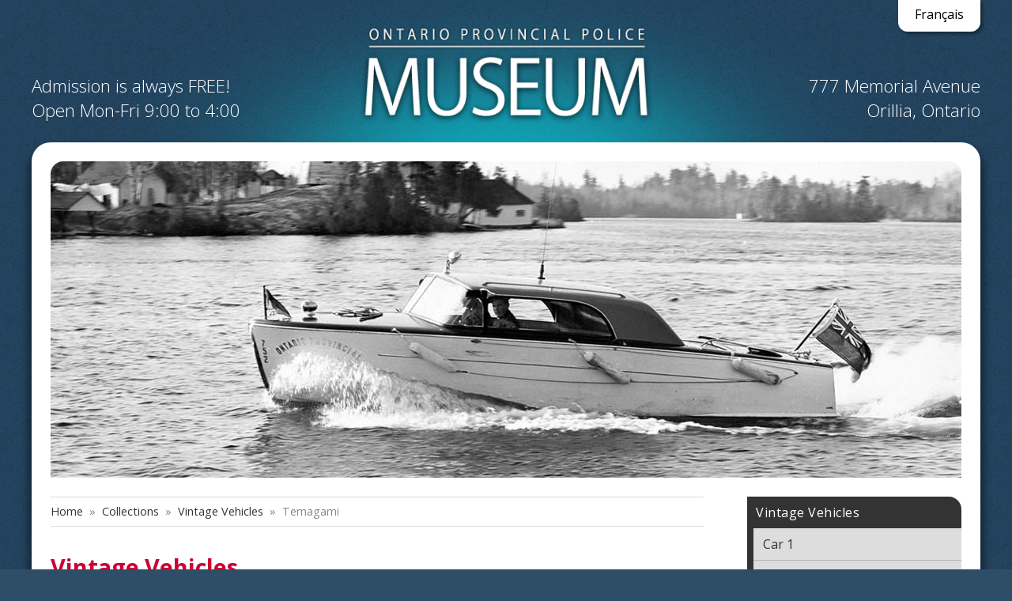

--- FILE ---
content_type: text/html; charset=UTF-8
request_url: https://www.opp.ca/museum/vehicles-temagami.php
body_size: 12106
content:
<!DOCTYPE html>
<html lang="en">
<head>
<meta http-equiv="Content-Type" content="text/html; charset=iso-8859-1" />
<title>The OPP Museum  &gt;  Vintage Vehicles</title>
<link rel="stylesheet" type="text/css" href="styles/museum.css">

<meta name="Description" content="The OPP Museum, located in Orillia, Ontario, Canada is committed to the preservation and continuation of the material and cultural heritage of the Ontario Provincial Police." />
<meta name="Keywords" content="ontario, provincial, police, museum, OPP, vintage, orillia, heritage, preservation, tourism, history, free, exhibit, gallery, vehicles, 1949, shepherd, wood, boat, temagami, restored, mahogany, Vee Drive, Chrysler" />
<link href="favicon.ico" rel="Shortcut Icon">


</head>
<body>
<div id="printlogo"><img src="assets/images/logo-print-en.jpg" alt="The OPP Museum"/></div>
<a name="top"></a>

<div class="grid">
<div id="langwrap"><a href="fr/vehicules-temagami.php" title="Fran&ccedil;ais"><div class="language">Fran&ccedil;ais</div></a></div>

<div id="header">

     <div class="grid_4 topHours">
     Admission is always FREE!<br>
     Open Mon-Fri 9:00 to 4:00
     </div>
     
     <a href="index.php" title="Home">
     <div class="grid_4 topLogo">
     <img src="assets/images/toplogo.png" data-pin-no-hover="true" alt="The OPP Museum" />
     </div></a>
     
     <div class="grid_4 topAddress last">
	777 Memorial Avenue<br>
	Orillia, Ontario
     </div>

<div class="clear"></div>

</div>

<div id="wrapper">
     <div class="heroPic">
       <img src="assets/images/vehicles/temagami/hero.jpg" alt="Temagami - Boat 1" data-pin-no-hover="true" />
</div>
         
       
<div id="maincol" class="exhibition grid_9 ">

<div class="article">
<div class="breadcrumb collection"><a href="index.php" title="Home">Home</a>&nbsp;&nbsp;&raquo;&nbsp;&nbsp;<a href="research.php" title="Collections">Collections</a>&nbsp;&nbsp;&raquo;&nbsp;&nbsp;<a href="vehicles.php" title="Vintage Vehicles">Vintage Vehicles</a>&nbsp;&nbsp;&raquo;&nbsp;&nbsp;Temagami</div>   
    
      <h1>Vintage Vehicles</h1>
      <h3>Temagami - Boat 1</h3>
      
      <p>Initially, OPP officers relied on whatever transportation was locally available for rent or loan when they needed to navigate areas only accessible by water; and regular pro-active patrols of local lakes or rivers was unheard of. This changed in 1949 when the government commissioned the construction of two 22 foot mahogany Runabout Deluxe Sedan models from Niagara-on-the-Lake's Shepherd Boats. Sporting the latest and greatest in technology, <em>Temagami</em> and <em>Kenora</em> took to the waters that summer and would have been a welcome sight to stranded boaters and cottagers who needed assistance.</p>   

<p>In 2010, The OPP Museum learned that <em>Temagami</em> was being privately sold.  As the OPP's first official patrol boat, many felt that it belonged back in OPP hands.  Thanks to the generous support of sponsors and members, our supporting organization <a href="http://www.oppmuseumfriends.ca" target="_blank">Friends of The OPP Museum</a> was able to step in and purchase this boat for the museum, keeping it in Ontario and in fact preventing the next buyer in line from stripping it of its identity and taking it to the U.S.</p> 

<p>With its original siren, brass tipped pole for pulling up to the dock, fenders, life ring and even the original chrome name plate letters for the stern, <em>Temagami</em> remains in nearly identical condition from when it was taken out of service by the OPP and sold as surplus. Its original hefty 6 Cylinder Chrysler Vee Drive engine, said to be capable of speeds up to forty-five miles per hour drives the boat that operates with pedals and gears like a car.</p>  

<p>Since its acquisition, several people have approached the museum to express how happy they are to hear that <em>Temagami</em> has been preserved, including some former operators who remember fondly summer patrols at the helm of "Boat 1" as it was commonly known.</p>

      <h3>Specifications:</h3>
      <ul>
        <li>6 Cylinder Chrysler Vee Drive engine</li> 
          <li>Maximum speed of 45 mph</li>
          <li>Mirror-finish mahogany </li>
      </ul>

     <script type="text/javascript" src="js/jquery-3.7.1.min.js"></script>
<script src="js/lytebox.js"></script>
<script src="js/jquery.justifiedGallery.min.js"></script>
<script src="js/gallery.js"></script>
<link rel="stylesheet" href="styles/justifiedGallery.min.css" />


<h2 class="no-print">Photo Gallery</h2>
<br>

<div id="photoGallery">

<a href="assets/images/vehicles/temagami/temagami-01.jpg" rel="lyteshow" title="Temagami - Boat 1">
<img src="assets/images/vehicles/temagami/temagami-01_t.jpg" data-pin-no-hover="true" alt="Temagami Unveiling" /></a>

<a href="assets/images/vehicles/temagami/temagami-02.jpg" rel="lyteshow" title="Temagami Unveiling">
<img src="assets/images/vehicles/temagami/temagami-02_t.jpg" data-pin-no-hover="true"  alt="Temagami Unveiling" /></a>

<a href="assets/images/vehicles/temagami/temagami-03.jpg" rel="lyteshow" title="Temagami Unveiling">
<img src="assets/images/vehicles/temagami/temagami-03_t.jpg" data-pin-no-hover="true" alt="Temagami Unveiling" /></a>

<a href="assets/images/vehicles/temagami/temagami-04.jpg" rel="lyteshow" title="Temagami - Boat 1">
<img src="assets/images/vehicles/temagami/temagami-04_t.jpg" data-pin-no-hover="true" alt="Temagami - Boat 1" /></a>

<a href="assets/images/vehicles/temagami/temagami-05.jpg" rel="lyteshow" title="Temagami - Boat 1">
<img src="assets/images/vehicles/temagami/temagami-05_t.jpg" data-pin-no-hover="true" alt="Temagami - Boat 1" /></a>

<a href="assets/images/vehicles/temagami/temagami-06.jpg" rel="lyteshow" title="Temagami - Boat 1">
<img src="assets/images/vehicles/temagami/temagami-06_t.jpg" data-pin-no-hover="true" alt="Temagami - Boat 1" /></a>

<a href="assets/images/vehicles/temagami/temagami-07.jpg" rel="lyteshow" title="Temagami - Boat 1">
<img src="assets/images/vehicles/temagami/temagami-07_t.jpg" data-pin-no-hover="true" alt="Temagami - Boat 1" /></a>

<a href="assets/images/vehicles/temagami/temagami-08.jpg" rel="lyteshow" title="Temagami - Boat 1">
<img src="assets/images/vehicles/temagami/temagami-08_t.jpg" data-pin-no-hover="true" alt="Temagami - Boat 1" /></a>

<a href="assets/images/vehicles/temagami/temagami-09.jpg" rel="lyteshow" title="Temagami - Boat 1">
<img src="assets/images/vehicles/temagami/temagami-09_t.jpg" data-pin-no-hover="true" alt="Temagami - Boat 1" /></a>

<a href="assets/images/vehicles/temagami/temagami-10.jpg" rel="lyteshow" title="Temagami - Boat 1">
<img src="assets/images/vehicles/temagami/temagami-10_t.jpg" data-pin-no-hover="true" alt="Temagami - Boat 1" /></a>

<a href="assets/images/vehicles/temagami/temagami-11.jpg" rel="lyteshow" title="Temagami - Boat 1">
<img src="assets/images/vehicles/temagami/temagami-11_t.jpg" data-pin-no-hover="true" alt="Temagami - Boat 1" /></a>

<a href="assets/images/vehicles/temagami/temagami-12.jpg" rel="lyteshow" title="Temagami - Boat 1">
<img src="assets/images/vehicles/temagami/temagami-12_t.jpg" data-pin-no-hover="true" alt="Temagami - Boat 1" /></a>

<a href="assets/images/vehicles/temagami/temagami-13.jpg" rel="lyteshow" title="Temagami - Boat 1">
<img src="assets/images/vehicles/temagami/temagami-13_t.jpg" data-pin-no-hover="true" alt="Temagami - Boat 1" /></a>

<a href="assets/images/vehicles/temagami/temagami-14.jpg" rel="lyteshow" title="Temagami - Boat 1">
<img src="assets/images/vehicles/temagami/temagami-14_t.jpg" data-pin-no-hover="true" alt="Temagami - Boat 1" /></a>

<a href="assets/images/vehicles/temagami/temagami-15.jpg" rel="lyteshow" title="Temagami - Boat 1">
<img src="assets/images/vehicles/temagami/temagami-15_t.jpg" data-pin-no-hover="true" alt="Temagami - Boat 1" /></a>

<a href="assets/images/vehicles/temagami/temagami-16.jpg" rel="lyteshow" title="Temagami - Boat 1">
<img src="assets/images/vehicles/temagami/temagami-16_t.jpg" data-pin-no-hover="true" alt="Temagami - Boat 1" /></a>

<a href="assets/images/vehicles/temagami/temagami-17.jpg" rel="lyteshow" title="Temagami - Boat 1">
<img src="assets/images/vehicles/temagami/temagami-17_t.jpg" data-pin-no-hover="true" alt="Temagami - Boat 1" /></a>

<a href="assets/images/vehicles/temagami/temagami-18.jpg" rel="lyteshow" title="Temagami - Boat 1">
<img src="assets/images/vehicles/temagami/temagami-18_t.jpg" data-pin-no-hover="true" alt="Temagami - Boat 1" /></a>

<a href="assets/images/vehicles/temagami/temagami-19.jpg" rel="lyteshow" title="Temagami - Boat 1">
<img src="assets/images/vehicles/temagami/temagami-19_t.jpg" data-pin-no-hover="true" alt="Temagami - Boat 1" /></a>

<a href="assets/images/vehicles/temagami/temagami-20.jpg" rel="lyteshow" title="Temagami - Boat 1">
<img src="assets/images/vehicles/temagami/temagami-20_t.jpg" data-pin-no-hover="true" alt="Temagami - Boat 1" /></a>
</div>

<br>
     
</div>
</div>

<div id="sidebar" class="grid_3 last">
      
<div class="vehicles submenu">
<h3>Vintage Vehicles</h3>
     <a href="vehicles-car1.php" title="Car 1 - 1941 Chevrolet Master Deluxe Coupe">Car 1</a>
     <a href="vehicles-car7500.php" title="Car 7-500 - 1989 Chevrolet Caprice Police Model">Car 7-500</a>
     <a href="vehicles-car100.php" title="Car 29-100 - 2009 Ford Crown Victoria Police Interceptor">Car 29-100</a> 
     <a href="vehicles-henderson.php" title="1931 Henderson Streamline Special KL Motorcycle">1931 Henderson Motorcycle</a>
     <a href="vehicles-harley.php" title="1977 Harley-Davidson Police Special">1977 Harley-Davidson</a>
     <a href="vehicles-temagami.php" title="Temagami - Boat 1">Temagami - Boat 1</a>
     <a href="vehicles-jwm.php" title="The John Wilson Murray - 1968 26' Cliffe Craft vessel">The John Wilson Murray</a>
</div>     <div class="exhibition submenu">
<h3>Exhibitions</h3>
     <a href="current.php" title="Current Exhibition">Current Exhibition</a>
     <a href="pastexhibitions.php" title="Past Exhibitions">Past Exhibitions</a>
     <a href="features.php" title="Online Features">Online Features</a>
<!--      <a href="travelling.php" title="Travelling Exhibitions">Travelling Exhibitions</a>
 --></div>

<div class="collection submenu">
<h3>Collections</h3>
     <a href="research.php" title="Research &amp; Collections">Research &amp; Collections</a>
     <a href="vehicles.php" title="Vintage OPP Vehicles">Vintage Vehicles</a>
     <a href="historicalhighlights.php" title="Historical Highlights">Historical Highlights</a>
     <a href="timecapsule.php" title="Time Capsule Project">Time Capsule Project</a>
</div>

<div class="museum submenu">
<h3>The Museum</h3>
     <a href="visit.php" title="Plan a visit!">Plan a visit!</a>
     <a href="about.php" title="About the Museum">About the Museum</a>
     <a href="dedication.php" title="Dedication">Dedication</a>
     <a href="http://oppmuseumfriends.ca/" title="Friends of The OPP Museum" target="_blank">Friends of <em>The OPP Museum</em></a>
</div>
<br>


</div>


<div class="clear"></div>

<div id="footer"> <div class="copyright grid_4">&copy; King's Printer for Ontario.</div>

<div class="footerNav grid_8 last">
	<a href="#top" title="Return to top of page">Top of page</a>
	<a href="index.php" title="Home">Home</a>
     <a href="privacy.php" title="Privacy Policy">Privacy Policy</a>
     <a href="about.php" title="Contact Us">Contact Us</a>
</div>

<div class="clear"></div></div>

</div>
</div>

<script>
  (function(i,s,o,g,r,a,m){i['GoogleAnalyticsObject']=r;i[r]=i[r]||function(){
  (i[r].q=i[r].q||[]).push(arguments)},i[r].l=1*new Date();a=s.createElement(o),
  m=s.getElementsByTagName(o)[0];a.async=1;a.src=g;m.parentNode.insertBefore(a,m)
  })(window,document,'script','//www.google-analytics.com/analytics.js','ga');

  ga('create', 'UA-47987327-1', 'opp.ca');
  ga('require', 'displayfeatures');
  ga('send', 'pageview');

</script>

<!-- Please call pinit.js only once per page -->
<!-- <script type="text/javascript" async defer  data-pin-color="red" data-pin-height="28" data-pin-hover="true" src="//assets.pinterest.com/js/pinit.js"></script> -->

</body>
</html>


--- FILE ---
content_type: text/css
request_url: https://www.opp.ca/museum/styles/museum.css
body_size: 29535
content:
@import url(https://fonts.googleapis.com/css?family=Open+Sans:300,400,700,300italic,400italic,700italic);
/*! normalize.css v2.1.1 | MIT License | git.io/normalize */
/* ==========================================================================
   HTML5 display definitions
   ========================================================================== */
/**
 * Correct `block` display not defined in IE 8/9.
 */
article,
aside,
details,
figcaption,
figure,
footer,
header,
hgroup,
main,
nav,
section,
summary {
  display: block;
}
/**
 * Correct `inline-block` display not defined in IE 8/9.
 */
audio,
canvas,
video {
  display: inline-block;
}
/**
 * Prevent modern browsers from displaying `audio` without controls.
 * Remove excess height in iOS 5 devices.
 */
audio:not([controls]) {
  display: none;
  height: 0;
}
/**
 * Address styling not present in IE 8/9.
 */
[hidden] {
  display: none;
}
/* ==========================================================================
   Base
   ========================================================================== */
/**
 * 1. Prevent system color scheme's background color being used in Firefox, IE,
 *    and Opera.
 * 2. Prevent system color scheme's text color being used in Firefox, IE, and
 *    Opera.
 * 3. Set default font family to sans-serif.
 * 4. Prevent iOS text size adjust after orientation change, without disabling
 *    user zoom.
 */
html {
  background: #fff;
  /* 1 */
  color: #000;
  /* 2 */
  font-family: sans-serif;
  /* 3 */
  -ms-text-size-adjust: 100%;
  /* 4 */
  -webkit-text-size-adjust: 100%;
  /* 4 */
}
/**
 * Remove default margin.
 */
body {
  margin: 0;
}
/* ==========================================================================
   Links
   ========================================================================== */
/**
 * Address `outline` inconsistency between Chrome and other browsers.
 */
a:focus {
  outline: thin dotted;
}
/**
 * Improve readability when focused and also mouse hovered in all browsers.
 */
a:active,
a:hover {
  outline: 0;
}
/* ==========================================================================
   Typography
   ========================================================================== */
/**
 * Address variable `h1` font-size and margin within `section` and `article`
 * contexts in Firefox 4+, Safari 5, and Chrome.
 */
h1 {
  font-size: 2em;
  margin: 0.67em 0;
}
/**
 * Address styling not present in IE 8/9, Safari 5, and Chrome.
 */
abbr[title] {
  border-bottom: 1px dotted;
}
/**
 * Address style set to `bolder` in Firefox 4+, Safari 5, and Chrome.
 */
b,
strong {
  font-weight: bold;
}
/**
 * Address styling not present in Safari 5 and Chrome.
 */
dfn {
  font-style: italic;
}
/**
 * Address differences between Firefox and other browsers.
 */
hr {
  -moz-box-sizing: content-box;
  box-sizing: content-box;
  height: 0;
}
/**
 * Address styling not present in IE 8/9.
 */
mark {
  background: #ff0;
  color: #000;
}
/**
 * Correct font family set oddly in Safari 5 and Chrome.
 */
code,
kbd,
pre,
samp {
  font-family: monospace, serif;
  font-size: 1em;
}
/**
 * Improve readability of pre-formatted text in all browsers.
 */
pre {
  white-space: pre-wrap;
}
/**
 * Set consistent quote types.
 */
q {
  quotes: "\201C" "\201D" "\2018" "\2019";
}
/**
 * Address inconsistent and variable font size in all browsers.
 */
small {
  font-size: 80%;
}
/**
 * Prevent `sub` and `sup` affecting `line-height` in all browsers.
 */
sub,
sup {
  font-size: 75%;
  line-height: 0;
  position: relative;
  vertical-align: baseline;
}
sup {
  top: -0.5em;
}
sub {
  bottom: -0.25em;
}
/* ==========================================================================
   Embedded content
   ========================================================================== */
/**
 * Remove border when inside `a` element in IE 8/9.
 */
img {
  border: 0;
}
/**
 * Correct overflow displayed oddly in IE 9.
 */
svg:not(:root) {
  overflow: hidden;
}
/* ==========================================================================
   Figures
   ========================================================================== */
/**
 * Address margin not present in IE 8/9 and Safari 5.
 */
figure {
  margin: 0;
}
/* ==========================================================================
   Forms
   ========================================================================== */
/**
 * Define consistent border, margin, and padding.
 */
fieldset {
  border: 1px solid #c0c0c0;
  margin: 0 2px;
  padding: 0.35em 0.625em 0.75em;
}
/**
 * 1. Correct `color` not being inherited in IE 8/9.
 * 2. Remove padding so people aren't caught out if they zero out fieldsets.
 */
legend {
  border: 0;
  /* 1 */
  padding: 0;
  /* 2 */
}
/**
 * 1. Correct font family not being inherited in all browsers.
 * 2. Correct font size not being inherited in all browsers.
 * 3. Address margins set differently in Firefox 4+, Safari 5, and Chrome.
 */
button,
input,
select,
textarea {
  font-family: inherit;
  /* 1 */
  font-size: 100%;
  /* 2 */
  margin: 0;
  /* 3 */
}
/**
 * Address Firefox 4+ setting `line-height` on `input` using `!important` in
 * the UA stylesheet.
 */
button,
input {
  line-height: normal;
}
/**
 * Address inconsistent `text-transform` inheritance for `button` and `select`.
 * All other form control elements do not inherit `text-transform` values.
 * Correct `button` style inheritance in Chrome, Safari 5+, and IE 8+.
 * Correct `select` style inheritance in Firefox 4+ and Opera.
 */
button,
select {
  text-transform: none;
}
/**
 * 1. Avoid the WebKit bug in Android 4.0.* where (2) destroys native `audio`
 *    and `video` controls.
 * 2. Correct inability to style clickable `input` types in iOS.
 * 3. Improve usability and consistency of cursor style between image-type
 *    `input` and others.
 */
button,
html input[type="button"],
input[type="reset"],
input[type="submit"] {
  -webkit-appearance: button;
  /* 2 */
  cursor: pointer;
  /* 3 */
}
/**
 * Re-set default cursor for disabled elements.
 */
button[disabled],
html input[disabled] {
  cursor: default;
}
/**
 * 1. Address box sizing set to `content-box` in IE 8/9.
 * 2. Remove excess padding in IE 8/9.
 */
input[type="checkbox"],
input[type="radio"] {
  box-sizing: border-box;
  /* 1 */
  padding: 0;
  /* 2 */
}
/**
 * 1. Address `appearance` set to `searchfield` in Safari 5 and Chrome.
 * 2. Address `box-sizing` set to `border-box` in Safari 5 and Chrome
 *    (include `-moz` to future-proof).
 */
input[type="search"] {
  -webkit-appearance: textfield;
  /* 1 */
  -moz-box-sizing: content-box;
  -webkit-box-sizing: content-box;
  /* 2 */
  box-sizing: content-box;
}
/**
 * Remove inner padding and search cancel button in Safari 5 and Chrome
 * on OS X.
 */
input[type="search"]::-webkit-search-cancel-button,
input[type="search"]::-webkit-search-decoration {
  -webkit-appearance: none;
}
/**
 * Remove inner padding and border in Firefox 4+.
 */
button::-moz-focus-inner,
input::-moz-focus-inner {
  border: 0;
  padding: 0;
}
/**
 * 1. Remove default vertical scrollbar in IE 8/9.
 * 2. Improve readability and alignment in all browsers.
 */
textarea {
  overflow: auto;
  /* 1 */
  vertical-align: top;
  /* 2 */
}
/* ==========================================================================
   Tables
   ========================================================================== */
/**
 * Remove most spacing between table cells.
 */
table {
  border-collapse: collapse;
  border-spacing: 0;
}
.grid {
  width: 100%;
  max-width: 1200px;
  margin: 0 auto;
}
.grid_1 {
  width: 6.5%;
}
.grid_2 {
  width: 15%;
}
.grid_3 {
  width: 23.5%;
}
.grid_4 {
  width: 32%;
}
.grid_5 {
  width: 40.5%;
}
.grid_6 {
  width: 49%;
}
.grid_7 {
  width: 57.5%;
}
.grid_8 {
  width: 66%;
}
.grid_9 {
  width: 74.5%;
}
.grid_10 {
  width: 83%;
}
.grid_11 {
  width: 91.5%;
}
.grid_12 {
  width: 100%;
}
*[class*="grid_"] {
  margin-right: 2%;
  float: left;
}
.last {
  margin-right: 0;
}
*[class*="push_"],
*[class*="pull_"] {
  position: relative;
}
.push_1 {
  left: 8.5%;
}
.push_2 {
  left: 17%;
}
.push_3 {
  left: 25.5%;
}
.push_4 {
  left: 34%;
}
.push_5 {
  left: 42.5%;
}
.push_6 {
  left: 51%;
}
.push_7 {
  left: 59.5%;
}
.push_8 {
  left: 68%;
}
.push_9 {
  left: 76.5%;
}
.push_10 {
  left: 85%;
}
.push_11 {
  left: 93.5%;
}
.push_12 {
  left: 102%;
}
.pull_1 {
  right: 8.5%;
}
.pull_2 {
  right: 17%;
}
.pull_3 {
  right: 25.5%;
}
.pull_4 {
  right: 34%;
}
.pull_5 {
  right: 42.5%;
}
.pull_6 {
  right: 51%;
}
.pull_7 {
  right: 59.5%;
}
.pull_8 {
  right: 68%;
}
.pull_9 {
  right: 76.5%;
}
.pull_10 {
  right: 85%;
}
.pull_11 {
  right: 93.5%;
}
.pull_12 {
  right: 102%;
}
.pre_1 {
  margin-left: 8.5%;
}
.pre_2 {
  margin-left: 17%;
}
.pre_3 {
  margin-left: 25.5%;
}
.pre_4 {
  margin-left: 34%;
}
.pre_5 {
  margin-left: 42.5%;
}
.pre_6 {
  margin-left: 51%;
}
.pre_7 {
  margin-left: 59.5%;
}
.pre_8 {
  margin-left: 68%;
}
.pre_9 {
  margin-left: 76.5%;
}
.pre_10 {
  margin-left: 85%;
}
.pre_11 {
  margin-left: 93.5%;
}
.pre_12 {
  margin-left: 102%;
}
.post_1 {
  margin-right: 10.5%;
}
.post_2 {
  margin-right: 19%;
}
.post_3 {
  margin-right: 27.5%;
}
.post_4 {
  margin-right: 36%;
}
.post_5 {
  margin-right: 44.5%;
}
.post_6 {
  margin-right: 53%;
}
.post_7 {
  margin-right: 61.5%;
}
.post_8 {
  margin-right: 70%;
}
.post_9 {
  margin-right: 78.5%;
}
.post_10 {
  margin-right: 87%;
}
.post_11 {
  margin-right: 95.5%;
}
.post_12 {
  margin-right: 104%;
}
#lbOverlay {
  position: fixed;
  top: 0;
  left: 0;
  z-index: 99998;
  width: 100%;
  height: 500px;
}
#lbOverlay.grey {
  background-color: #000000;
}
#lbMain {
  position: absolute;
  left: 0;
  width: 100%;
  z-index: 99999;
  text-align: center;
  line-height: 0;
}
#lbMain a img {
  border: none;
}
#lbOuterContainer {
  position: relative;
  background-color: #fff;
  width: 200px;
  height: 200px;
  margin: 0 auto;
}
#lbOuterContainer.grey {
  border: 3px solid #888888;
}
#lbDetailsContainer {
  font: 10px Verdana, Helvetica, sans-serif;
  background-color: #fff;
  width: 100%;
  line-height: 1.4em;
  overflow: auto;
  margin: 0 auto;
}
#lbDetailsContainer.grey {
  border: 3px solid #888888;
  border-top: none;
}
#lbImageContainer,
#lbIframeContainer {
  padding: 10px;
}
#lbLoading {
  position: absolute;
  top: 45%;
  left: 0%;
  height: 32px;
  width: 100%;
  text-align: center;
  line-height: 0;
  background: url(../assets/lyteboximages/loading.gif) center no-repeat;
}
#lbHoverNav {
  position: absolute;
  top: 0;
  left: 0;
  height: 100%;
  width: 100%;
  z-index: 10;
}
#lbImageContainer > #lbHoverNav {
  left: 0;
}
#lbHoverNav a {
  outline: none;
}
#lbPrev {
  width: 49%;
  height: 100%;
  background: transparent url(../assets/lyteboximages/blank.gif) no-repeat;
  display: block;
  left: 0;
  float: left;
}
#lbPrev.grey:hover,
#lbPrev.grey:visited:hover {
  background: url(../assets/lyteboximages/prev_grey.gif) left 15% no-repeat;
}
#lbNext {
  width: 49%;
  height: 100%;
  background: transparent url(../assets/lyteboximages/blank.gif) no-repeat;
  display: block;
  right: 0;
  float: right;
}
#lbNext.grey:hover,
#lbNext.grey:visited:hover {
  background: url(../assets/lyteboximages/next_grey.gif) right 15% no-repeat;
}
#lbPrev2,
#lbNext2 {
  text-decoration: none;
  font-weight: bold;
}
#lbPrev2.grey,
#lbNext2.grey,
#lbSpacer.grey {
  color: #333333;
}
#lbPrev2_Off,
#lbNext2_Off {
  font-weight: bold;
}
#lbPrev2_Off.grey,
#lbNext2_Off.grey {
  color: #CCCCCC;
}
#lbDetailsData {
  padding: 0 10px;
}
#lbDetailsData.grey {
  color: #000000;
}
#lbDetails {
  width: 60%;
  float: left;
  text-align: left;
}
#lbCaption {
  display: block;
  font-weight: bold;
  padding-top: 0.5em;
}
#lbNumberDisplay {
  float: left;
  display: block;
  padding-bottom: 1.0em;
  padding-top: 1.0em;
}
#lbNavDisplay {
  float: left;
  display: block;
  padding-bottom: 1.0em;
  padding-top: 1.0em;
}
#lbClose {
  width: 64px;
  height: 28px;
  float: right;
  margin-bottom: 1px;
}
#lbClose.grey {
  background: url(../assets/lyteboximages/close_grey.png) no-repeat;
}
#lbPlay {
  width: 64px;
  height: 28px;
  float: right;
  margin-bottom: 1px;
}
#lbPlay.grey {
  background: url(../assets/lyteboximages/play_grey.png) no-repeat;
}
#lbPause {
  width: 64px;
  height: 28px;
  float: right;
  margin-bottom: 1px;
}
#lbPause.grey {
  background: url(../assets/lyteboximages/pause_grey.png) no-repeat;
}
#slideshow {
  width: 100%;
  -webkit-border-top-left-radius: 1rem;
  -moz-border-radius-topleft: 1rem;
  border-top-left-radius: 1rem;
  -webkit-border-top-right-radius: 1rem;
  -moz-border-radius-topright: 1rem;
  border-top-right-radius: 1rem;
  margin: 0 0 1rem 0;
  padding: 0px 0px 13px 0px;
  height: 400px;
  overflow: hidden;
}
#gallery {
  position: relative;
  height: 400px;
}
#gallery a {
  float: left;
  position: absolute;
}
#gallery a img {
  border: none;
}
#gallery a.show {
  z-index: 500;
}
#gallery .caption {
  z-index: 600;
  background-color: rgba(0, 0, 0, 0.87);
  color: #fff;
  height: 80px;
  width: 100%;
  position: absolute;
  bottom: 0;
}
#gallery .caption .content {
  margin: 10px 10px 10px 20px;
  text-align: left;
  font-size: 1rem;
}
#gallery .caption .content h3 {
  margin: 0;
  padding: 0;
  color: #fff;
  font-size: 20px;
  font-weight: bold;
  line-height: 32px;
}
.blue {
  color: #004883;
}
.grey {
  color: #888888;
}
.exhibitions {
  color: #cc0033;
}
.collections {
  color: #007878;
}
.whatson {
  color: #000000;
}
.museum {
  color: #004883;
}
.floatLeft,
.floatL {
  float: left;
}
.floatRight,
.floatR {
  float: right;
}
.clear {
  clear: both;
}
.textL,
.left {
  text-align: left;
}
.textR,
.right {
  text-align: right;
}
.textC,
.center {
  text-align: center;
}
.fontB,
.bold {
  font-weight: bold;
}
.fontI,
.italic {
  font-style: italic;
}
.fontL {
  font-weight: 300;
}
.font-small {
  font-size: .85rem;
}
.font-normal {
  font-size: 1rem;
}
.font-large {
  font-size: 1.15rem;
}
.font-big {
  font-size: 1.4rem;
}
.font-huge {
  font-size: 2rem;
}
* {
  -webkit-box-sizing: border-box;
  -moz-box-sizing: border-box;
  box-sizing: border-box;
}
html {
  font-family: 'Open Sans', Arial, Helvetica, sans-serif;
  line-height: 1.5;
  margin: 0;
  padding: 0;
  font-size: 16px;
  height: 100%;
  background: #2e4e67 url('../assets/images/noisy.jpg');
}
html.french {
  font-family: Arial, Helvetica, sans-serif;
}
#printlogo {
  display: none;
}
a,
a:visited {
  text-decoration: none;
  color: #000000;
}
a:hover,
a:visited:hover {
  text-decoration: underline;
  color: #888888;
}
#wrapper {
  background-color: #ffffff;
  -webkit-border-radius: 1.5rem;
  -moz-border-radius: 1.5rem;
  -ms-border-radius: 1.5rem;
  -o-border-radius: 1.5rem;
  border-radius: 1.5rem;
  box-shadow: 0px 10px 10px 5px rgba(0, 0, 0, 0.4);
  padding: 1.5rem 1.5rem 0 1.5rem;
}
#header {
  padding: 0;
  margin: 0;
  position: relative;
  height: 180px;
  background: url('../assets/images/glow2.png') top center no-repeat;
}
#header .topHours,
#header .topAddress {
  color: #ffffff;
  font-size: 1.4rem;
  line-height: 1.4;
  font-weight: 300;
  padding: 5.8rem 0 0 0;
}
#header .topLogo {
  text-align: center;
  padding-top: 1.4rem;
}
#header .topLogo img {
  width: 100%;
}
#header .topAddress {
  text-align: right;
}
#langwrap {
  padding: 0;
  margin: 0;
  position: relative;
}
#langwrap .language {
  position: absolute;
  z-index: 1000;
  top: 0;
  right: 0;
  padding: .4rem 1.3rem .6rem 1.3rem;
  background-color: #ffffff;
  width: auto;
  color: #000000;
  -webkit-box-shadow: 3px 3px 4px 0 rgba(0, 0, 0, 0.4);
  -moz-box-shadow: 3px 3px 4px 0 rgba(0, 0, 0, 0.4);
  box-shadow: 3px 3px 4px 0 rgba(0, 0, 0, 0.4);
  -webkit-transition: all 200ms ease-out;
  -moz-transition: all 200ms ease-out;
  -o-transition: all 200ms ease-out;
  transition: all 200ms ease-out;
  -webkit-border-bottom-left-radius: 0.75rem;
  -moz-border-radius-bottomleft: 0.75rem;
  border-bottom-left-radius: 0.75rem;
  -webkit-border-bottom-right-radius: 0.75rem;
  -moz-border-radius-bottomright: 0.75rem;
  border-bottom-right-radius: 0.75rem;
}
#langwrap .language:hover {
  cursor: pointer;
  background-color: #007878;
  color: #ffffff;
}
#subnavboxes {
  margin: 0 auto 1rem auto;
  padding: 0;
}
#logobar {
  background-color: #ffffff;
  padding: 1rem;
  border-top: 2px solid #dddddd;
}
#logobar .logos {
  margin: 0 1.2rem;
}
#footer {
  margin-bottom: 2rem;
  padding: 1rem 0 1.2rem 0;
  border-top: 2px solid #dddddd;
  font-size: .95rem;
}
#footer .copyright {
  color: #333333;
}
#footer .footerNav {
  text-align: right;
}
#footer .footerNav a {
  margin-left: 1.5rem;
  color: #333333;
}
#footer .footerNav a:hover {
  color: #004883;
}
.box {
  margin-bottom: .2rem;
}
.subnavheader {
  color: #ffffff;
  padding: .4rem .6rem .4rem .6rem;
  background: #004883;
  -webkit-border-top-right-radius: 1rem;
  -moz-border-radius-topright: 1rem;
  border-top-right-radius: 1rem;
  cursor: pointer;
  vertical-align: top;
  font-size: 1.1rem;
  letter-spacing: 0.02rem;
  font-weight: 400;
}
.subnavphoto {
  width: 100%;
  padding: 0;
  margin: 0;
  line-height: 1;
  height: 170px;
  cursor: pointer;
  overflow: hidden;
}
.subnavphoto img {
  width: 100%;
  height: auto;
  margin: 0;
  padding: 0;
}
.subnavtextbox {
  background-color: #dddddd;
}
.subnavtextbox a {
  padding: .4rem .6rem;
  cursor: pointer;
  display: block;
  color: #333333;
  -webkit-transition: all 200ms ease-out;
  -moz-transition: all 200ms ease-out;
  -o-transition: all 200ms ease-out;
  transition: all 200ms ease-out;
  border-bottom: 1px solid #b7b7b7;
}
.subnavtextbox a:hover {
  text-decoration: none;
  color: #ffffff;
}
.feature .subnavtextbox {
  background-color: #dddddd;
  border: 1px solid #b7b7b7;
  padding: .8rem .6rem .8rem .6rem;
}
.feature .subnavtextbox h2 {
  margin: 0 0 0.5rem 0;
  font-size: 1rem;
  line-height: 1.4;
  color: #000000;
  font-weight: 700;
}
.feature .subnavtextbox p {
  margin: 0;
  color: #333333;
}
.feature .subnavfooter {
  cursor: pointer;
  vertical-align: bottom;
  padding: .5rem 1rem;
  text-transform: uppercase;
  color: #333333;
  background-color: #b7b7b7;
  -webkit-transition: all 200ms ease-out;
  -moz-transition: all 200ms ease-out;
  -o-transition: all 200ms ease-out;
  transition: all 200ms ease-out;
  font-size: .85rem;
  letter-spacing: 0.08rem;
}
.feature .subnavfooter:hover {
  background-color: #000000;
  color: #ffffff;
}
.feature .subnavheader {
  background-color: #000000;
}
.exhibitions .subnavheader {
  background-color: #cc0033;
}
.exhibitions a:hover {
  background-color: #cc0033;
}
.museum .subnavheader {
  background-color: #004883;
}
.museum a:hover {
  background-color: #004883;
}
.collections .subnavheader {
  background-color: #007878;
}
.collections a:hover {
  background-color: #007878;
}
.whatson .subnavheader {
  background-color: #000000;
}
.whatson a:hover {
  background-color: #000000;
}
.article {
  padding: 0 2rem 1rem 0;
}
.article blockquote {
  line-height: 1.8;
  font-style: italic;
}
.article .articlePic {
  float: right;
  margin: 0 0 1rem .5rem;
  max-width: 250px;
  border: none;
}
.article .articlePicL {
  float: left;
  margin: 0 1rem .5rem 0;
  max-width: 250px;
  border: none;
}
.article h1 {
  color: #000000;
  line-height: 1.3;
  margin-top: 2rem;
  font-size: 1.8rem;
}
.article h2 {
  color: #000000;
  font-size: 1.4rem;
  margin: 1.5rem 0 .25rem 0;
}
.article h3 {
  color: #000000;
  font-size: 1.3rem;
  margin: 1.5rem 0 .5rem 0;
}
.article p {
  line-height: 1.6rem;
}
.article a,
.article a:hover,
.article a:visited {
  text-decoration: underline;
}
.article ul {
  list-style: square;
  margin-left: 0;
}
.article ul li {
  padding: .4rem;
}
.article h1:first-of-type {
  margin-top: 0rem;
}
.whatson .article h1,
.whatson .article h2 {
  color: #000000;
}
.museum .article h1,
.museum .article h2 {
  color: #004883;
}
.exhibition .article h1,
.exhibition .article h2 {
  color: #cc0033;
}
.collection .article h1,
.collection .article h2 {
  color: #007878;
}
.thumbnail {
  float: left;
  border: 1px solid #888888;
  padding: .5rem;
  text-align: center;
  margin-bottom: 1rem;
  -webkit-border-radius: 5px;
  -moz-border-radius: 5px;
  -ms-border-radius: 5px;
  -o-border-radius: 5px;
  border-radius: 5px;
}
.thumbnail:hover {
  background-color: #dddddd;
}
.thumbnail span {
  text-decoration: none;
  color: #000000 !important;
  font-weight: bold;
}
.thumbnail img {
  width: 100%;
  -webkit-border-radius: 5px;
  -moz-border-radius: 5px;
  -ms-border-radius: 5px;
  -o-border-radius: 5px;
  border-radius: 5px;
}
.heroPic {
  min-height: 100px;
  max-height: 400px;
  overflow: hidden;
  -webkit-border-top-left-radius: 1rem;
  -moz-border-radius-topleft: 1rem;
  border-top-left-radius: 1rem;
  -webkit-border-top-right-radius: 1rem;
  -moz-border-radius-topright: 1rem;
  border-top-right-radius: 1rem;
  margin-bottom: 1.5rem;
}
.heroPic img {
  width: 100%;
  margin: 0;
}
.breadcrumb {
  width: 100%;
  color: #888888;
  padding: .7rem 0rem;
  margin: 0 0 2rem 0;
  font-size: .9rem;
  font-weight: 400;
  letter-spacing: 0.00rem;
  line-height: 1;
  background-color: #ffffff;
  border-top: 1px solid #dddddd;
  border-bottom: 1px solid #dddddd;
}
.breadcrumb a {
  color: #333333;
  padding: 0;
  text-decoration: none;
  -webkit-transition: all 200ms ease-out;
  -moz-transition: all 200ms ease-out;
  -o-transition: all 200ms ease-out;
  transition: all 200ms ease-out;
}
.breadcrumb a:hover {
  color: #000000;
}
#sidebar h3 {
  letter-spacing: 0.03rem;
  color: #ffffff;
  font-size: 1rem;
  padding: .5rem .2rem;
  background-color: #888888;
  -webkit-border-top-right-radius: 1rem;
  -moz-border-radius-topright: 1rem;
  border-top-right-radius: 1rem;
  font-weight: 400;
  margin: 0;
}
#sidebar a,
#sidebar a:visited {
  display: block;
  text-decoration: none;
  background: #dddddd;
  color: #333333;
  -webkit-transition: all 200ms ease-out;
  -moz-transition: all 200ms ease-out;
  -o-transition: all 200ms ease-out;
  transition: all 200ms ease-out;
  border-bottom: 1px solid #b7b7b7;
  padding: .5rem;
}
#sidebar a:hover,
#sidebar a:visited:hover {
  background: #dddddd;
  color: #ffffff;
}
#sidebar .vehicles h3,
#sidebar .vehicles a:hover {
  background-color: #333333;
  border-bottom-color: #333333;
}
#sidebar .exhibition h3,
#sidebar .exhibition a:hover {
  background-color: #cc0033;
  border-bottom-color: #cc0033;
}
#sidebar .collection h3,
#sidebar .collection a:hover {
  background-color: #007878;
  border-bottom-color: #007878;
}
#sidebar .museum h3,
#sidebar .museum a:hover {
  background-color: #004883;
  border-bottom-color: #004883;
}
#sidebar .submenu {
  border-left: 0.5rem solid #333333;
  margin-bottom: 1rem;
}
#sidebar .submenu a {
  padding-left: .75rem;
}
#sidebar .exhibition.submenu {
  border-color: #cc0033;
}
#sidebar .museum.submenu {
  border-color: #004883;
}
#sidebar .collection.submenu {
  border-color: #007878;
}
#maincol {
  color: #000000;
  padding: 0;
}
#maincol a:hover {
  background-color: transparent;
}
tr {
  border-bottom: 1px solid #bbbbbb;
}
tr:hover {
  background-color: #dddddd;
}
.tableheader td {
  color: #000000;
  background-color: #ffffff;
  font-weight: normal;
  padding: .5rem 0;
  margin-bottom: .5rem;
  font-style: italic;
}
.tabledates {
  color: #cc0033;
  font-weight: bold;
  font-size: 1.15rem;
  text-align: center;
}
.tabledescription {
  color: #000000;
  font-weight: bold;
  padding: .5rem 0;
}
.tablegallery {
  padding: .5rem;
  text-align: center;
}
.contactTable tr {
  border-bottom: 1px solid #dddddd;
}
.contactTable tr:last-child {
  border-bottom: none;
}
.contactTable tr:hover {
  background-color: #ffffff;
}
.contactTable td {
  padding: .6rem 0;
  vertical-align: top;
}
.contactTable a:hover {
  color: #000000;
}
.credit {
  font-size: .85rem;
  font-style: italic;
  color: #888888;
  letter-spacing: 0.03rem;
}
.credit a {
  color: #888888;
  -webkit-transition: all 200ms ease-out;
  -moz-transition: all 200ms ease-out;
  -o-transition: all 200ms ease-out;
  transition: all 200ms ease-out;
}
.credit a:hover {
  color: #000000;
}
.block {
  border-top: 1px solid #888888;
  margin-bottom: 1rem;
  padding-top: 1rem;
}
.block .picWrapper {
  width: 23.5%;
  line-height: 1;
  float: right;
  margin-right: 0;
}
.block .picWrapper a {
  text-decoration: none;
}
.block .picWrapper img {
  width: 100%;
  margin: 0;
  padding: 0;
  -webkit-transition: all 200ms ease-out;
  -moz-transition: all 200ms ease-out;
  -o-transition: all 200ms ease-out;
  transition: all 200ms ease-out;
}
.block .picDescription {
  float: left;
  width: 66%;
}
.block h2,
.block h3 {
  margin: 0;
  line-height: 1.3;
}
.block h3 {
  color: #cc0033;
  font-size: 1.3rem;
}
.block a {
  text-decoration: none;
}
.block a:hover {
  text-decoration: none;
}
.block p {
  margin: .45rem 0 0 0;
}
.block .viewVideo {
  width: 100%;
  color: #ffffff;
  padding: .5rem;
  font-size: .85rem;
  text-align: center;
  letter-spacing: 0.05rem;
  text-transform: uppercase;
  -webkit-transition: all 200ms ease-out;
  -moz-transition: all 200ms ease-out;
  -o-transition: all 200ms ease-out;
  transition: all 200ms ease-out;
  background-color: #000000;
}
.block .viewVideo:hover {
  background-color: #cc0033;
}
@media screen and (max-width: 1199px) {
  #wrapper {
    margin: 0;
    padding: 1rem;
    clear: both;
    border-radius: 0;
  }
  #header {
    height: 110px;
    margin: 0;
    padding-top: 10px;
  }
  #header .topHours,
  #header .topAddress {
    font-size: 1.1rem;
    padding: 2.3rem 1rem 0 1rem;
  }
  #header .topLogo {
    padding: 0;
  }
  #header .topLogo img {
    height: 90px;
    width: auto;
  }
  .subnavphoto {
    height: auto;
  }
  #langwrap {
    padding: 0;
    margin: 0;
    position: relative;
  }
  #langwrap .language {
    position: absolute;
    z-index: 1000;
    top: 0;
    right: 1rem;
    padding: .3rem 1.5rem .4rem 1.5rem;
    background-color: #ffffff;
    width: auto;
    color: #000000;
    -webkit-box-shadow: 3px 3px 4px 0 rgba(0, 0, 0, 0.4);
    -moz-box-shadow: 3px 3px 4px 0 rgba(0, 0, 0, 0.4);
    box-shadow: 3px 3px 4px 0 rgba(0, 0, 0, 0.4);
    -webkit-transition: all 200ms ease-out;
    -moz-transition: all 200ms ease-out;
    -o-transition: all 200ms ease-out;
    transition: all 200ms ease-out;
    -webkit-border-bottom-left-radius: 0.5rem;
    -moz-border-radius-bottomleft: 0.5rem;
    border-bottom-left-radius: 0.5rem;
    -webkit-border-bottom-right-radius: 0.5rem;
    -moz-border-radius-bottomright: 0.5rem;
    border-bottom-right-radius: 0.5rem;
  }
  #langwrap .language:hover {
    cursor: pointer;
    background-color: #007878;
    color: #ffffff;
  }
}
@media screen and (max-width: 800px) {
  .grid_1,
  .grid_2,
  .grid_3,
  .grid_4,
  .grid_5,
  .grid_6,
  .grid_7,
  .grid_8,
  .grid_9,
  .grid_10,
  .grid_11,
  .grid_12 {
    display: block;
    width: 100%;
  }
  #header {
    height: 130px;
  }
  #header .topHours,
  #header .topAddress {
    display: none;
  }
  #header .topLogo {
    padding: 0;
  }
  #header .topLogo img {
    height: 110px;
    width: auto;
  }
  #footer {
    margin: 0;
  }
  #footer .copyright,
  #footer .footerNav {
    text-align: center;
  }
  .box {
    margin-bottom: 1rem;
  }
  .article {
    padding-right: 0rem;
  }
  .heroPic,
  .breadcrumb {
    margin-bottom: .6rem;
  }
  #slideshow {
    display: none;
  }
  .subnavheader {
    text-align: center;
    -webkit-border-top-left-radius: 1rem;
    -moz-border-radius-topleft: 1rem;
    border-top-left-radius: 1rem;
    -webkit-border-top-right-radius: 1rem;
    -moz-border-radius-topright: 1rem;
    border-top-right-radius: 1rem;
  }
  #logobar {
    padding: 1rem 0;
    text-align: center;
  }
  #logobar .logos {
    margin: 0 0.5rem;
  }
  #langwrap a:hover {
    text-decoration: none;
  }
  #langwrap .language {
    text-align: center;
    position: relative;
    right: 0;
    display: block;
    padding: .4rem 1.3rem .6rem 1.3rem;
    background-color: #000000;
    width: 100%;
    color: #ffffff;
    -webkit-border-radius: 0;
    -moz-border-radius: 0;
    -ms-border-radius: 0;
    -o-border-radius: 0;
    border-radius: 0;
  }
  #langwrap .language:hover {
    cursor: pointer;
    background-color: #ffffff;
    color: #000000;
  }
}
@media print {
  * {
    background: transparent !important;
    box-shadow: none !important;
    color: #000000 !important;
    text-shadow: none !important;
  }
  html {
    font-size: 11pt;
  }
  a,
  a:visited {
    text-decoration: underline;
  }
  pre,
  blockquote {
    border: 0;
    page-break-inside: avoid;
  }
  thead {
    display: table-header-group;
    /* h5bp.com/t */
  }
  tr,
  img {
    page-break-inside: avoid;
  }
  img {
    max-width: 100% !important;
  }
  #gallery img {
    width: 100% !important;
    max-width: 100% !important;
  }
  @page {
    margin: 1.2cm 0.5cm;
  }
  p,
  h2,
  h3 {
    orphans: 3;
    widows: 3;
  }
  h2,
  h3 {
    page-break-after: avoid;
  }
  #maincol.grid_9 {
    display: block;
    width: 100%;
  }
  .copyright {
    text-align: center;
    display: block;
    width: 100%;
    font-size: .75rem;
  }
  .article {
    padding-right: 0rem;
  }
  #header,
  .breadcrumb,
  .footerNav,
  #langwrap,
  #sidebar,
  #photoGallery,
  #gallery .caption,
  #logobar,
  .no-print {
    display: none;
  }
  #slideshow {
    height: 2.5in;
  }
  #printlogo {
    display: block;
    text-align: center;
    width: 100%;
  }
  #printlogo img {
    width: 2in;
    margin: 0 auto;
  }
  .article .articlePic {
    width: 2in;
  }
}


--- FILE ---
content_type: application/javascript
request_url: https://www.opp.ca/museum/js/gallery.js
body_size: 428
content:

// source: 		http://miromannino.github.io/Justified-Gallery/
// 				http://miromannino.github.io/Justified-Gallery/options-and-events/


$(document).ready(function() {

	$('#photoGallery').justifiedGallery({

		rowHeight : 	100,
		//maxRowHeight :  100,
		lastRow : 	'justify',
		captions: 		false,
		cssAnimation :	true,
		margins : 		5,

	  	sizeRangeSuffixes : { //makes it work with one thumbnail
			lt100 : '_t', 
			lt240 : '_t', 
			lt320 : '_t', 
			lt500 : '_t', 
			lt640 : '_t', 
			lt1024 : '_t'
		},
	});


}); 





--- FILE ---
content_type: text/plain
request_url: https://www.google-analytics.com/j/collect?v=1&_v=j102&a=367767019&t=pageview&_s=1&dl=https%3A%2F%2Fwww.opp.ca%2Fmuseum%2Fvehicles-temagami.php&ul=en-us%40posix&dt=The%20OPP%20Museum%20%3E%20Vintage%20Vehicles&sr=1280x720&vp=1280x720&_u=IGBAgAABAAAAACAAI~&jid=2120696725&gjid=377439155&cid=2018901614.1768401952&tid=UA-47987327-1&_gid=417142968.1768401952&_slc=1&z=109510387
body_size: -448
content:
2,cG-RBF8BBNC1D